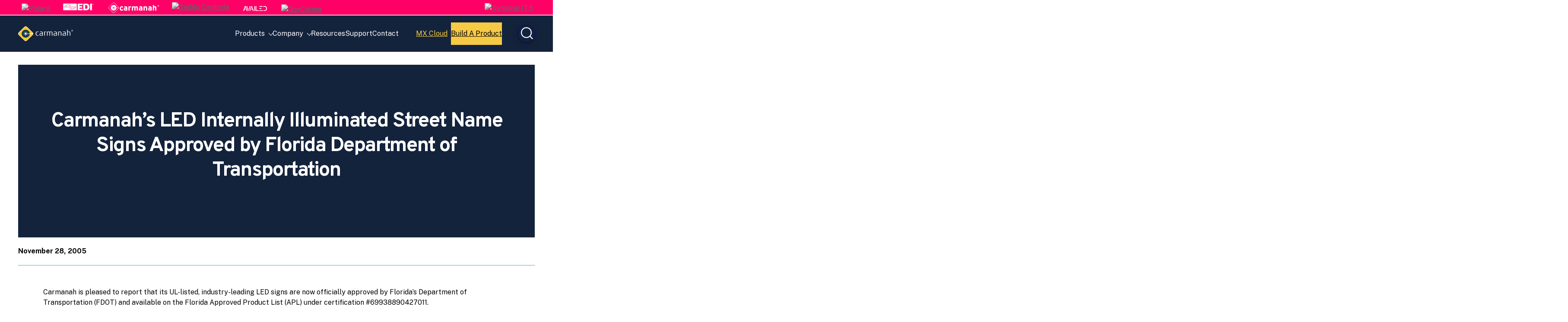

--- FILE ---
content_type: text/html; charset=UTF-8
request_url: https://carmanah.com/industry-news/industry-carmanahs-led-internally-illuminated-street-name-signs/
body_size: 12314
content:
<!doctype html>
<html lang="en-US">
<head>
	<meta charset="UTF-8">
	<meta name="viewport" content="width=device-width, initial-scale=1">
	<link rel="profile" href="https://gmpg.org/xfn/11">

	<meta name='robots' content='index, follow, max-image-preview:large, max-snippet:-1, max-video-preview:-1' />
	<style>img:is([sizes="auto" i], [sizes^="auto," i]) { contain-intrinsic-size: 3000px 1500px }</style>
	
<!-- Google Tag Manager for WordPress by gtm4wp.com -->
<script data-cfasync="false" data-pagespeed-no-defer>
	var gtm4wp_datalayer_name = "dataLayer";
	var dataLayer = dataLayer || [];
</script>
<!-- End Google Tag Manager for WordPress by gtm4wp.com -->
	<!-- This site is optimized with the Yoast SEO plugin v26.7 - https://yoast.com/wordpress/plugins/seo/ -->
	<title>Carmanah&#039;s LED Internally Illuminated Street Name Signs Approved by Florida Department of Transportation</title>
	<meta name="description" content="Carmanah is pleased to report that its UL-listed, industry-leading LED signs are now officially approved by Florida&#039;s Department of Transportation (FDOT) and available on the Florida Approved Product List (APL) under certification #69938890427011. Carmanah is currently the only manufacturer of LED edge-lit, internally-illuminated street name signs approved for in the state of Florida. Carmanah&#039;s approval comes after 12 months of analysis and testing by FDOT engineers to ensure that the products are built to the highest standards and deliver a bright, uniform light output." />
	<link rel="canonical" href="https://carmanah.com/news/industry-carmanahs-led-internally-illuminated-street-name-signs/" />
	<meta property="og:locale" content="en_US" />
	<meta property="og:type" content="article" />
	<meta property="og:title" content="Carmanah&#039;s LED Internally Illuminated Street Name Signs Approved by Florida Department of Transportation" />
	<meta property="og:description" content="Carmanah is pleased to report that its UL-listed, industry-leading LED signs are now officially approved by Florida&#039;s Department of Transportation (FDOT) and available on the Florida Approved Product List (APL) under certification #69938890427011. Carmanah is currently the only manufacturer of LED edge-lit, internally-illuminated street name signs approved for in the state of Florida. Carmanah&#039;s approval comes after 12 months of analysis and testing by FDOT engineers to ensure that the products are built to the highest standards and deliver a bright, uniform light output." />
	<meta property="og:url" content="https://carmanah.com/news/industry-carmanahs-led-internally-illuminated-street-name-signs/" />
	<meta property="og:site_name" content="Carmanah Technologies" />
	<meta property="article:published_time" content="2005-11-28T00:00:00+00:00" />
	<meta property="article:modified_time" content="2022-04-22T21:48:11+00:00" />
	<meta name="author" content="marcom" />
	<meta name="twitter:card" content="summary_large_image" />
	<meta name="twitter:label1" content="Written by" />
	<meta name="twitter:data1" content="marcom" />
	<meta name="twitter:label2" content="Est. reading time" />
	<meta name="twitter:data2" content="2 minutes" />
	<script type="application/ld+json" class="yoast-schema-graph">{"@context":"https://schema.org","@graph":[{"@type":"Article","@id":"https://carmanah.com/news/industry-carmanahs-led-internally-illuminated-street-name-signs/#article","isPartOf":{"@id":"https://carmanah.com/news/industry-carmanahs-led-internally-illuminated-street-name-signs/"},"author":{"name":"marcom","@id":"https://carmanah.com/#/schema/person/f755bf639c9c32b2c87aa5233e290c4a"},"headline":"Carmanah&#8217;s LED Internally Illuminated Street Name Signs Approved by Florida Department of Transportation","datePublished":"2005-11-28T00:00:00+00:00","dateModified":"2022-04-22T21:48:11+00:00","mainEntityOfPage":{"@id":"https://carmanah.com/news/industry-carmanahs-led-internally-illuminated-street-name-signs/"},"wordCount":445,"commentCount":0,"publisher":{"@id":"https://carmanah.com/#organization"},"articleSection":["Industry News"],"inLanguage":"en-US","potentialAction":[{"@type":"CommentAction","name":"Comment","target":["https://carmanah.com/news/industry-carmanahs-led-internally-illuminated-street-name-signs/#respond"]}]},{"@type":"WebPage","@id":"https://carmanah.com/news/industry-carmanahs-led-internally-illuminated-street-name-signs/","url":"https://carmanah.com/news/industry-carmanahs-led-internally-illuminated-street-name-signs/","name":"Carmanah's LED Internally Illuminated Street Name Signs Approved by Florida Department of Transportation","isPartOf":{"@id":"https://carmanah.com/#website"},"datePublished":"2005-11-28T00:00:00+00:00","dateModified":"2022-04-22T21:48:11+00:00","description":"Carmanah is pleased to report that its UL-listed, industry-leading LED signs are now officially approved by Florida's Department of Transportation (FDOT) and available on the Florida Approved Product List (APL) under certification #69938890427011. Carmanah is currently the only manufacturer of LED edge-lit, internally-illuminated street name signs approved for in the state of Florida. Carmanah's approval comes after 12 months of analysis and testing by FDOT engineers to ensure that the products are built to the highest standards and deliver a bright, uniform light output.","breadcrumb":{"@id":"https://carmanah.com/news/industry-carmanahs-led-internally-illuminated-street-name-signs/#breadcrumb"},"inLanguage":"en-US","potentialAction":[{"@type":"ReadAction","target":["https://carmanah.com/news/industry-carmanahs-led-internally-illuminated-street-name-signs/"]}]},{"@type":"BreadcrumbList","@id":"https://carmanah.com/news/industry-carmanahs-led-internally-illuminated-street-name-signs/#breadcrumb","itemListElement":[{"@type":"ListItem","position":1,"name":"Home","item":"https://carmanah.com/"},{"@type":"ListItem","position":2,"name":"Carmanah&#8217;s LED Internally Illuminated Street Name Signs Approved by Florida Department of Transportation"}]},{"@type":"WebSite","@id":"https://carmanah.com/#website","url":"https://carmanah.com/","name":"Carmanah Technologies","description":"","publisher":{"@id":"https://carmanah.com/#organization"},"potentialAction":[{"@type":"SearchAction","target":{"@type":"EntryPoint","urlTemplate":"https://carmanah.com/?s={search_term_string}"},"query-input":{"@type":"PropertyValueSpecification","valueRequired":true,"valueName":"search_term_string"}}],"inLanguage":"en-US"},{"@type":"Organization","@id":"https://carmanah.com/#organization","name":"Carmanah Technologies","url":"https://carmanah.com/","logo":{"@type":"ImageObject","inLanguage":"en-US","@id":"https://carmanah.com/#/schema/logo/image/","url":"https://carmanah.com/wp-content/uploads/2020/01/carmanah-logo-white.svg","contentUrl":"https://carmanah.com/wp-content/uploads/2020/01/carmanah-logo-white.svg","caption":"Carmanah Technologies"},"image":{"@id":"https://carmanah.com/#/schema/logo/image/"}},{"@type":"Person","@id":"https://carmanah.com/#/schema/person/f755bf639c9c32b2c87aa5233e290c4a","name":"marcom","image":{"@type":"ImageObject","inLanguage":"en-US","@id":"https://carmanah.com/#/schema/person/image/","url":"https://secure.gravatar.com/avatar/be03c2dc45df74024ad48119720157afc911e87226318a88131c896d44b3cbe2?s=96&d=mm&r=g","contentUrl":"https://secure.gravatar.com/avatar/be03c2dc45df74024ad48119720157afc911e87226318a88131c896d44b3cbe2?s=96&d=mm&r=g","caption":"marcom"}}]}</script>
	<!-- / Yoast SEO plugin. -->


<link rel="alternate" type="application/rss+xml" title="Carmanah Technologies &raquo; Feed" href="https://carmanah.com/feed/" />
<link rel='stylesheet' id='wp-block-library-css' href='https://carmanah.com/wp-includes/css/dist/block-library/style.min.css?ver=6.8.3' type='text/css' media='all' />
<style id='safe-svg-svg-icon-style-inline-css' type='text/css'>
.safe-svg-cover{text-align:center}.safe-svg-cover .safe-svg-inside{display:inline-block;max-width:100%}.safe-svg-cover svg{fill:currentColor;height:100%;max-height:100%;max-width:100%;width:100%}

</style>
<style id='global-styles-inline-css' type='text/css'>
:root{--wp--preset--aspect-ratio--square: 1;--wp--preset--aspect-ratio--4-3: 4/3;--wp--preset--aspect-ratio--3-4: 3/4;--wp--preset--aspect-ratio--3-2: 3/2;--wp--preset--aspect-ratio--2-3: 2/3;--wp--preset--aspect-ratio--16-9: 16/9;--wp--preset--aspect-ratio--9-16: 9/16;--wp--preset--color--black: #000000;--wp--preset--color--cyan-bluish-gray: #abb8c3;--wp--preset--color--white: #ffffff;--wp--preset--color--pale-pink: #f78da7;--wp--preset--color--vivid-red: #cf2e2e;--wp--preset--color--luminous-vivid-orange: #ff6900;--wp--preset--color--luminous-vivid-amber: #fcb900;--wp--preset--color--light-green-cyan: #7bdcb5;--wp--preset--color--vivid-green-cyan: #00d084;--wp--preset--color--pale-cyan-blue: #8ed1fc;--wp--preset--color--vivid-cyan-blue: #0693e3;--wp--preset--color--vivid-purple: #9b51e0;--wp--preset--color--black-light: #121212;--wp--preset--color--grey-dark: #D8DFD9;--wp--preset--color--grey: #F4F6F4;--wp--preset--color--grey-light: #F6F9FC;--wp--preset--color--blue-even-darker: #111E34;--wp--preset--color--blue-very-dark: #14233C;--wp--preset--color--blue-dark: #000044;--wp--preset--color--blue: #000092;--wp--preset--color--teal: #4DABB7;--wp--preset--color--pink: #EA3368;--wp--preset--color--pink-a-11-y: #E71853;--wp--preset--color--orange: #EE813A;--wp--preset--color--orange-a-11-y: #BC5510;--wp--preset--color--orange-a-11-y-dark: #AE4B09;--wp--preset--color--yellow: #F6CA45;--wp--preset--color--yellow-dark: #F3BA0D;--wp--preset--color--transparent: transparent;--wp--preset--gradient--vivid-cyan-blue-to-vivid-purple: linear-gradient(135deg,rgba(6,147,227,1) 0%,rgb(155,81,224) 100%);--wp--preset--gradient--light-green-cyan-to-vivid-green-cyan: linear-gradient(135deg,rgb(122,220,180) 0%,rgb(0,208,130) 100%);--wp--preset--gradient--luminous-vivid-amber-to-luminous-vivid-orange: linear-gradient(135deg,rgba(252,185,0,1) 0%,rgba(255,105,0,1) 100%);--wp--preset--gradient--luminous-vivid-orange-to-vivid-red: linear-gradient(135deg,rgba(255,105,0,1) 0%,rgb(207,46,46) 100%);--wp--preset--gradient--very-light-gray-to-cyan-bluish-gray: linear-gradient(135deg,rgb(238,238,238) 0%,rgb(169,184,195) 100%);--wp--preset--gradient--cool-to-warm-spectrum: linear-gradient(135deg,rgb(74,234,220) 0%,rgb(151,120,209) 20%,rgb(207,42,186) 40%,rgb(238,44,130) 60%,rgb(251,105,98) 80%,rgb(254,248,76) 100%);--wp--preset--gradient--blush-light-purple: linear-gradient(135deg,rgb(255,206,236) 0%,rgb(152,150,240) 100%);--wp--preset--gradient--blush-bordeaux: linear-gradient(135deg,rgb(254,205,165) 0%,rgb(254,45,45) 50%,rgb(107,0,62) 100%);--wp--preset--gradient--luminous-dusk: linear-gradient(135deg,rgb(255,203,112) 0%,rgb(199,81,192) 50%,rgb(65,88,208) 100%);--wp--preset--gradient--pale-ocean: linear-gradient(135deg,rgb(255,245,203) 0%,rgb(182,227,212) 50%,rgb(51,167,181) 100%);--wp--preset--gradient--electric-grass: linear-gradient(135deg,rgb(202,248,128) 0%,rgb(113,206,126) 100%);--wp--preset--gradient--midnight: linear-gradient(135deg,rgb(2,3,129) 0%,rgb(40,116,252) 100%);--wp--preset--gradient--d-transparent-primary: linear-gradient(to bottom right,transparent 49.9%,#5093d4 50%);--wp--preset--gradient--d-primary-transparent: linear-gradient(to bottom right, #5093d4 49.9%, transparent 50%);--wp--preset--gradient--d-white-primary: linear-gradient(to bottom right,#fff 49.9%,#5093d4 50%);--wp--preset--gradient--d-primary-white: linear-gradient(to bottom right,#5093d4 49.9%,#fff 50%);--wp--preset--gradient--h-primary-white: linear-gradient(#5093d4 49.9%,#fff 50%);--wp--preset--gradient--h-white-primary: linear-gradient(#fff 49.9%,#5093d4 50%);--wp--preset--gradient--v-primary-white: linear-gradient(to right, #5093d4 49.9%,#fff 50%);--wp--preset--gradient--v-white-primary: linear-gradient(to right, #fff 49.9%,#5093d4 50%);--wp--preset--font-size--small: 16px;--wp--preset--font-size--medium: 18px;--wp--preset--font-size--large: 24px;--wp--preset--font-size--x-large: 42px;--wp--preset--font-size--extra-small: 14px;--wp--preset--font-size--extra-large: 40px;--wp--preset--font-family--system: 'Public Sans', sans-serif;--wp--preset--font-family--headings: 'Overpass', sans-serif;--wp--preset--font-family--monospace: Monaco, Consolas, 'Andale Mono', 'DejaVu Sans Mono', monospace;--wp--preset--spacing--20: 0.44rem;--wp--preset--spacing--30: 0.67rem;--wp--preset--spacing--40: 1rem;--wp--preset--spacing--50: 1.5rem;--wp--preset--spacing--60: 2.25rem;--wp--preset--spacing--70: 3.38rem;--wp--preset--spacing--80: 5.06rem;--wp--preset--spacing--16: 16px;--wp--preset--spacing--24: 24px;--wp--preset--spacing--32: 32px;--wp--preset--spacing--64: 64px;--wp--preset--spacing--128: 128px;--wp--preset--spacing--248: 248px;--wp--preset--shadow--natural: 6px 6px 9px rgba(0, 0, 0, 0.2);--wp--preset--shadow--deep: 12px 12px 50px rgba(0, 0, 0, 0.4);--wp--preset--shadow--sharp: 6px 6px 0px rgba(0, 0, 0, 0.2);--wp--preset--shadow--outlined: 6px 6px 0px -3px rgba(255, 255, 255, 1), 6px 6px rgba(0, 0, 0, 1);--wp--preset--shadow--crisp: 6px 6px 0px rgba(0, 0, 0, 1);--wp--custom--h-spacing: 2.375rem;--wp--custom--v-spacing: 1.25rem;--wp--custom--text-shadow: 0 2px 8px rgba(0, 0, 0, 0.9);--wp--custom--button-shadow: 0 8px 8px 0 rgba(0, 0, 0, 0.2);--wp--custom--small-button-shadow: 0 1px 1px 0 rgba(0, 0, 0, 0.2);--wp--custom--button-highlight: 0 0 0 #fff;--wp--custom--button-border-radius: 2px;--wp--custom--button-padding: 16px 24px;}:root { --wp--style--global--content-size: 1080px;--wp--style--global--wide-size: 1200px; }:where(body) { margin: 0; }.wp-site-blocks > .alignleft { float: left; margin-right: 2em; }.wp-site-blocks > .alignright { float: right; margin-left: 2em; }.wp-site-blocks > .aligncenter { justify-content: center; margin-left: auto; margin-right: auto; }:where(.wp-site-blocks) > * { margin-block-start: var(--wp--custom--v-spacing); margin-block-end: 0; }:where(.wp-site-blocks) > :first-child { margin-block-start: 0; }:where(.wp-site-blocks) > :last-child { margin-block-end: 0; }:root { --wp--style--block-gap: var(--wp--custom--v-spacing); }:root :where(.is-layout-flow) > :first-child{margin-block-start: 0;}:root :where(.is-layout-flow) > :last-child{margin-block-end: 0;}:root :where(.is-layout-flow) > *{margin-block-start: var(--wp--custom--v-spacing);margin-block-end: 0;}:root :where(.is-layout-constrained) > :first-child{margin-block-start: 0;}:root :where(.is-layout-constrained) > :last-child{margin-block-end: 0;}:root :where(.is-layout-constrained) > *{margin-block-start: var(--wp--custom--v-spacing);margin-block-end: 0;}:root :where(.is-layout-flex){gap: var(--wp--custom--v-spacing);}:root :where(.is-layout-grid){gap: var(--wp--custom--v-spacing);}.is-layout-flow > .alignleft{float: left;margin-inline-start: 0;margin-inline-end: 2em;}.is-layout-flow > .alignright{float: right;margin-inline-start: 2em;margin-inline-end: 0;}.is-layout-flow > .aligncenter{margin-left: auto !important;margin-right: auto !important;}.is-layout-constrained > .alignleft{float: left;margin-inline-start: 0;margin-inline-end: 2em;}.is-layout-constrained > .alignright{float: right;margin-inline-start: 2em;margin-inline-end: 0;}.is-layout-constrained > .aligncenter{margin-left: auto !important;margin-right: auto !important;}.is-layout-constrained > :where(:not(.alignleft):not(.alignright):not(.alignfull)){max-width: var(--wp--style--global--content-size);margin-left: auto !important;margin-right: auto !important;}.is-layout-constrained > .alignwide{max-width: var(--wp--style--global--wide-size);}body .is-layout-flex{display: flex;}.is-layout-flex{flex-wrap: wrap;align-items: center;}.is-layout-flex > :is(*, div){margin: 0;}body .is-layout-grid{display: grid;}.is-layout-grid > :is(*, div){margin: 0;}body{background-color: var(--wp--preset--color--background);color: var(--wp--preset--color--foreground);font-family: var(--wp--preset--font-family--system);font-size: var(--wp--preset--font-size--medium);line-height: 1.75;padding-top: 0px;padding-right: 0px;padding-bottom: 0px;padding-left: 0px;}a:where(:not(.wp-element-button)){color: var(--wp--preset--color--foreground);text-decoration: underline;}:root :where(.wp-element-button, .wp-block-button__link){background-color: #32373c;border-width: 0;color: #fff;font-family: inherit;font-size: inherit;line-height: inherit;padding: calc(0.667em + 2px) calc(1.333em + 2px);text-decoration: none;}.has-black-color{color: var(--wp--preset--color--black) !important;}.has-cyan-bluish-gray-color{color: var(--wp--preset--color--cyan-bluish-gray) !important;}.has-white-color{color: var(--wp--preset--color--white) !important;}.has-pale-pink-color{color: var(--wp--preset--color--pale-pink) !important;}.has-vivid-red-color{color: var(--wp--preset--color--vivid-red) !important;}.has-luminous-vivid-orange-color{color: var(--wp--preset--color--luminous-vivid-orange) !important;}.has-luminous-vivid-amber-color{color: var(--wp--preset--color--luminous-vivid-amber) !important;}.has-light-green-cyan-color{color: var(--wp--preset--color--light-green-cyan) !important;}.has-vivid-green-cyan-color{color: var(--wp--preset--color--vivid-green-cyan) !important;}.has-pale-cyan-blue-color{color: var(--wp--preset--color--pale-cyan-blue) !important;}.has-vivid-cyan-blue-color{color: var(--wp--preset--color--vivid-cyan-blue) !important;}.has-vivid-purple-color{color: var(--wp--preset--color--vivid-purple) !important;}.has-black-light-color{color: var(--wp--preset--color--black-light) !important;}.has-grey-dark-color{color: var(--wp--preset--color--grey-dark) !important;}.has-grey-color{color: var(--wp--preset--color--grey) !important;}.has-grey-light-color{color: var(--wp--preset--color--grey-light) !important;}.has-blue-even-darker-color{color: var(--wp--preset--color--blue-even-darker) !important;}.has-blue-very-dark-color{color: var(--wp--preset--color--blue-very-dark) !important;}.has-blue-dark-color{color: var(--wp--preset--color--blue-dark) !important;}.has-blue-color{color: var(--wp--preset--color--blue) !important;}.has-teal-color{color: var(--wp--preset--color--teal) !important;}.has-pink-color{color: var(--wp--preset--color--pink) !important;}.has-pink-a-11-y-color{color: var(--wp--preset--color--pink-a-11-y) !important;}.has-orange-color{color: var(--wp--preset--color--orange) !important;}.has-orange-a-11-y-color{color: var(--wp--preset--color--orange-a-11-y) !important;}.has-orange-a-11-y-dark-color{color: var(--wp--preset--color--orange-a-11-y-dark) !important;}.has-yellow-color{color: var(--wp--preset--color--yellow) !important;}.has-yellow-dark-color{color: var(--wp--preset--color--yellow-dark) !important;}.has-transparent-color{color: var(--wp--preset--color--transparent) !important;}.has-black-background-color{background-color: var(--wp--preset--color--black) !important;}.has-cyan-bluish-gray-background-color{background-color: var(--wp--preset--color--cyan-bluish-gray) !important;}.has-white-background-color{background-color: var(--wp--preset--color--white) !important;}.has-pale-pink-background-color{background-color: var(--wp--preset--color--pale-pink) !important;}.has-vivid-red-background-color{background-color: var(--wp--preset--color--vivid-red) !important;}.has-luminous-vivid-orange-background-color{background-color: var(--wp--preset--color--luminous-vivid-orange) !important;}.has-luminous-vivid-amber-background-color{background-color: var(--wp--preset--color--luminous-vivid-amber) !important;}.has-light-green-cyan-background-color{background-color: var(--wp--preset--color--light-green-cyan) !important;}.has-vivid-green-cyan-background-color{background-color: var(--wp--preset--color--vivid-green-cyan) !important;}.has-pale-cyan-blue-background-color{background-color: var(--wp--preset--color--pale-cyan-blue) !important;}.has-vivid-cyan-blue-background-color{background-color: var(--wp--preset--color--vivid-cyan-blue) !important;}.has-vivid-purple-background-color{background-color: var(--wp--preset--color--vivid-purple) !important;}.has-black-light-background-color{background-color: var(--wp--preset--color--black-light) !important;}.has-grey-dark-background-color{background-color: var(--wp--preset--color--grey-dark) !important;}.has-grey-background-color{background-color: var(--wp--preset--color--grey) !important;}.has-grey-light-background-color{background-color: var(--wp--preset--color--grey-light) !important;}.has-blue-even-darker-background-color{background-color: var(--wp--preset--color--blue-even-darker) !important;}.has-blue-very-dark-background-color{background-color: var(--wp--preset--color--blue-very-dark) !important;}.has-blue-dark-background-color{background-color: var(--wp--preset--color--blue-dark) !important;}.has-blue-background-color{background-color: var(--wp--preset--color--blue) !important;}.has-teal-background-color{background-color: var(--wp--preset--color--teal) !important;}.has-pink-background-color{background-color: var(--wp--preset--color--pink) !important;}.has-pink-a-11-y-background-color{background-color: var(--wp--preset--color--pink-a-11-y) !important;}.has-orange-background-color{background-color: var(--wp--preset--color--orange) !important;}.has-orange-a-11-y-background-color{background-color: var(--wp--preset--color--orange-a-11-y) !important;}.has-orange-a-11-y-dark-background-color{background-color: var(--wp--preset--color--orange-a-11-y-dark) !important;}.has-yellow-background-color{background-color: var(--wp--preset--color--yellow) !important;}.has-yellow-dark-background-color{background-color: var(--wp--preset--color--yellow-dark) !important;}.has-transparent-background-color{background-color: var(--wp--preset--color--transparent) !important;}.has-black-border-color{border-color: var(--wp--preset--color--black) !important;}.has-cyan-bluish-gray-border-color{border-color: var(--wp--preset--color--cyan-bluish-gray) !important;}.has-white-border-color{border-color: var(--wp--preset--color--white) !important;}.has-pale-pink-border-color{border-color: var(--wp--preset--color--pale-pink) !important;}.has-vivid-red-border-color{border-color: var(--wp--preset--color--vivid-red) !important;}.has-luminous-vivid-orange-border-color{border-color: var(--wp--preset--color--luminous-vivid-orange) !important;}.has-luminous-vivid-amber-border-color{border-color: var(--wp--preset--color--luminous-vivid-amber) !important;}.has-light-green-cyan-border-color{border-color: var(--wp--preset--color--light-green-cyan) !important;}.has-vivid-green-cyan-border-color{border-color: var(--wp--preset--color--vivid-green-cyan) !important;}.has-pale-cyan-blue-border-color{border-color: var(--wp--preset--color--pale-cyan-blue) !important;}.has-vivid-cyan-blue-border-color{border-color: var(--wp--preset--color--vivid-cyan-blue) !important;}.has-vivid-purple-border-color{border-color: var(--wp--preset--color--vivid-purple) !important;}.has-black-light-border-color{border-color: var(--wp--preset--color--black-light) !important;}.has-grey-dark-border-color{border-color: var(--wp--preset--color--grey-dark) !important;}.has-grey-border-color{border-color: var(--wp--preset--color--grey) !important;}.has-grey-light-border-color{border-color: var(--wp--preset--color--grey-light) !important;}.has-blue-even-darker-border-color{border-color: var(--wp--preset--color--blue-even-darker) !important;}.has-blue-very-dark-border-color{border-color: var(--wp--preset--color--blue-very-dark) !important;}.has-blue-dark-border-color{border-color: var(--wp--preset--color--blue-dark) !important;}.has-blue-border-color{border-color: var(--wp--preset--color--blue) !important;}.has-teal-border-color{border-color: var(--wp--preset--color--teal) !important;}.has-pink-border-color{border-color: var(--wp--preset--color--pink) !important;}.has-pink-a-11-y-border-color{border-color: var(--wp--preset--color--pink-a-11-y) !important;}.has-orange-border-color{border-color: var(--wp--preset--color--orange) !important;}.has-orange-a-11-y-border-color{border-color: var(--wp--preset--color--orange-a-11-y) !important;}.has-orange-a-11-y-dark-border-color{border-color: var(--wp--preset--color--orange-a-11-y-dark) !important;}.has-yellow-border-color{border-color: var(--wp--preset--color--yellow) !important;}.has-yellow-dark-border-color{border-color: var(--wp--preset--color--yellow-dark) !important;}.has-transparent-border-color{border-color: var(--wp--preset--color--transparent) !important;}.has-vivid-cyan-blue-to-vivid-purple-gradient-background{background: var(--wp--preset--gradient--vivid-cyan-blue-to-vivid-purple) !important;}.has-light-green-cyan-to-vivid-green-cyan-gradient-background{background: var(--wp--preset--gradient--light-green-cyan-to-vivid-green-cyan) !important;}.has-luminous-vivid-amber-to-luminous-vivid-orange-gradient-background{background: var(--wp--preset--gradient--luminous-vivid-amber-to-luminous-vivid-orange) !important;}.has-luminous-vivid-orange-to-vivid-red-gradient-background{background: var(--wp--preset--gradient--luminous-vivid-orange-to-vivid-red) !important;}.has-very-light-gray-to-cyan-bluish-gray-gradient-background{background: var(--wp--preset--gradient--very-light-gray-to-cyan-bluish-gray) !important;}.has-cool-to-warm-spectrum-gradient-background{background: var(--wp--preset--gradient--cool-to-warm-spectrum) !important;}.has-blush-light-purple-gradient-background{background: var(--wp--preset--gradient--blush-light-purple) !important;}.has-blush-bordeaux-gradient-background{background: var(--wp--preset--gradient--blush-bordeaux) !important;}.has-luminous-dusk-gradient-background{background: var(--wp--preset--gradient--luminous-dusk) !important;}.has-pale-ocean-gradient-background{background: var(--wp--preset--gradient--pale-ocean) !important;}.has-electric-grass-gradient-background{background: var(--wp--preset--gradient--electric-grass) !important;}.has-midnight-gradient-background{background: var(--wp--preset--gradient--midnight) !important;}.has-d-transparent-primary-gradient-background{background: var(--wp--preset--gradient--d-transparent-primary) !important;}.has-d-primary-transparent-gradient-background{background: var(--wp--preset--gradient--d-primary-transparent) !important;}.has-d-white-primary-gradient-background{background: var(--wp--preset--gradient--d-white-primary) !important;}.has-d-primary-white-gradient-background{background: var(--wp--preset--gradient--d-primary-white) !important;}.has-h-primary-white-gradient-background{background: var(--wp--preset--gradient--h-primary-white) !important;}.has-h-white-primary-gradient-background{background: var(--wp--preset--gradient--h-white-primary) !important;}.has-v-primary-white-gradient-background{background: var(--wp--preset--gradient--v-primary-white) !important;}.has-v-white-primary-gradient-background{background: var(--wp--preset--gradient--v-white-primary) !important;}.has-small-font-size{font-size: var(--wp--preset--font-size--small) !important;}.has-medium-font-size{font-size: var(--wp--preset--font-size--medium) !important;}.has-large-font-size{font-size: var(--wp--preset--font-size--large) !important;}.has-x-large-font-size{font-size: var(--wp--preset--font-size--x-large) !important;}.has-extra-small-font-size{font-size: var(--wp--preset--font-size--extra-small) !important;}.has-extra-large-font-size{font-size: var(--wp--preset--font-size--extra-large) !important;}.has-system-font-family{font-family: var(--wp--preset--font-family--system) !important;}.has-headings-font-family{font-family: var(--wp--preset--font-family--headings) !important;}.has-monospace-font-family{font-family: var(--wp--preset--font-family--monospace) !important;}
:root :where(.wp-block-button .wp-block-button__link){background-color: var(--wp--preset--color--yellow);border-radius: 2px;border-width: 0;border-style: solid;color: var(--wp--preset--color--black);font-size: 1rem;font-weight: 700;padding-top: 16px;padding-right: 24px;padding-bottom: 16px;padding-left: 24px;}
:root :where(.wp-block-pullquote){font-size: 1.5em;line-height: 1.6;}
:root :where(.wp-block-heading){font-family: var(--wp--preset--font-family--headings);margin-top: 0;margin-bottom: 24px;}
:root :where(.wp-block-code){color: var(--wp--preset--color--foreground);}
:root :where(.wp-block-post-navigation-link){margin-top: calc(var(--wp--custom--v-spacing) * 3);margin-bottom: var(--wp--custom--v-spacing);}
:root :where(.wp-block-query-pagination){margin-top: calc(var(--wp--custom--v-spacing) * 3) !important;}
:root :where(.wp-block-post-author){color: var(--wp--preset--color--primary);font-size: var(--wp--preset--font-size--extra-small);}
:root :where(.wp-block-post-author a:where(:not(.wp-element-button))){color: var(--wp--preset--color--primary);}
:root :where(.wp-block-post-date){color: var(--wp--preset--color--primary);font-size: var(--wp--preset--font-size--extra-small);}
:root :where(.wp-block-post-date a:where(:not(.wp-element-button))){color: var(--wp--preset--color--primary);}
:root :where(.wp-block-post-terms){color: var(--wp--preset--color--primary);font-size: var(--wp--preset--font-size--extra-small);}
:root :where(.wp-block-post-terms a:where(:not(.wp-element-button))){color: var(--wp--preset--color--primary);}
:root :where(.wp-block-latest-comments){padding-left: 0px;}
</style>
<link rel='stylesheet' id='related-posts-by-taxonomy-css' href='https://carmanah.com/wp-content/plugins/related-posts-by-taxonomy/includes/assets/css/styles.css?ver=6.8.3' type='text/css' media='all' />
<link rel='stylesheet' id='woocommerce-layout-css' href='https://carmanah.com/wp-content/plugins/woocommerce/assets/css/woocommerce-layout.css?ver=10.3.4' type='text/css' media='all' />
<link rel='stylesheet' id='woocommerce-smallscreen-css' href='https://carmanah.com/wp-content/plugins/woocommerce/assets/css/woocommerce-smallscreen.css?ver=10.3.4' type='text/css' media='only screen and (max-width: 768px)' />
<link rel='stylesheet' id='woocommerce-general-css' href='https://carmanah.com/wp-content/plugins/woocommerce/assets/css/woocommerce.css?ver=10.3.4' type='text/css' media='all' />
<style id='woocommerce-inline-inline-css' type='text/css'>
.woocommerce form .form-row .required { visibility: visible; }
</style>
<link rel='stylesheet' id='brands-styles-css' href='https://carmanah.com/wp-content/plugins/woocommerce/assets/css/brands.css?ver=10.3.4' type='text/css' media='all' />
<link rel='stylesheet' id='kanopi-pack-theme-css' href='https://carmanah.com/wp-content/themes/custom/kanopi-bootstrap/assets/dist/css/theme.6eb289bcbcc29ddc9da3.css?ver=1.0.0' type='text/css' media='all' />
<link rel='stylesheet' id='searchwp-forms-css' href='https://carmanah.com/wp-content/plugins/searchwp/assets/css/frontend/search-forms.min.css?ver=4.5.6' type='text/css' media='all' />
<script type="text/javascript" src="https://carmanah.com/wp-includes/js/jquery/jquery.min.js?ver=3.7.1" id="jquery-core-js"></script>
<script type="text/javascript" src="https://carmanah.com/wp-includes/js/jquery/jquery-migrate.min.js?ver=3.4.1" id="jquery-migrate-js"></script>
<script type="text/javascript" src="https://carmanah.com/wp-content/plugins/woocommerce/assets/js/jquery-blockui/jquery.blockUI.min.js?ver=2.7.0-wc.10.3.4" id="wc-jquery-blockui-js" defer="defer" data-wp-strategy="defer"></script>
<script type="text/javascript" id="wc-add-to-cart-js-extra">
/* <![CDATA[ */
var wc_add_to_cart_params = {"ajax_url":"\/wp-admin\/admin-ajax.php","wc_ajax_url":"\/?wc-ajax=%%endpoint%%","i18n_view_cart":"View cart","cart_url":"https:\/\/carmanah.com\/cart\/","is_cart":"","cart_redirect_after_add":"no"};
/* ]]> */
</script>
<script type="text/javascript" src="https://carmanah.com/wp-content/plugins/woocommerce/assets/js/frontend/add-to-cart.min.js?ver=10.3.4" id="wc-add-to-cart-js" defer="defer" data-wp-strategy="defer"></script>
<script type="text/javascript" src="https://carmanah.com/wp-content/plugins/woocommerce/assets/js/js-cookie/js.cookie.min.js?ver=2.1.4-wc.10.3.4" id="wc-js-cookie-js" defer="defer" data-wp-strategy="defer"></script>
<script type="text/javascript" id="woocommerce-js-extra">
/* <![CDATA[ */
var woocommerce_params = {"ajax_url":"\/wp-admin\/admin-ajax.php","wc_ajax_url":"\/?wc-ajax=%%endpoint%%","i18n_password_show":"Show password","i18n_password_hide":"Hide password"};
/* ]]> */
</script>
<script type="text/javascript" src="https://carmanah.com/wp-content/plugins/woocommerce/assets/js/frontend/woocommerce.min.js?ver=10.3.4" id="woocommerce-js" defer="defer" data-wp-strategy="defer"></script>
<link rel="https://api.w.org/" href="https://carmanah.com/wp-json/" /><link rel="alternate" title="JSON" type="application/json" href="https://carmanah.com/wp-json/wp/v2/posts/2902" /><link rel="EditURI" type="application/rsd+xml" title="RSD" href="https://carmanah.com/xmlrpc.php?rsd" />
<meta name="generator" content="WordPress 6.8.3" />
<meta name="generator" content="WooCommerce 10.3.4" />
<link rel='shortlink' href='https://carmanah.com/?p=2902' />
<link rel="alternate" title="oEmbed (JSON)" type="application/json+oembed" href="https://carmanah.com/wp-json/oembed/1.0/embed?url=https%3A%2F%2Fcarmanah.com%2Fnews%2Findustry-carmanahs-led-internally-illuminated-street-name-signs%2F" />
<link rel="alternate" title="oEmbed (XML)" type="text/xml+oembed" href="https://carmanah.com/wp-json/oembed/1.0/embed?url=https%3A%2F%2Fcarmanah.com%2Fnews%2Findustry-carmanahs-led-internally-illuminated-street-name-signs%2F&#038;format=xml" />
<meta name="generator" content="performance-lab 4.0.1; plugins: ">

<!-- Google Tag Manager for WordPress by gtm4wp.com -->
<!-- GTM Container placement set to automatic -->
<script data-cfasync="false" data-pagespeed-no-defer>
	var dataLayer_content = {"pagePostType":"post","pagePostType2":"single-post","pageCategory":["industry-news"],"pagePostAuthor":"marcom"};
	dataLayer.push( dataLayer_content );
</script>
<script data-cfasync="false" data-pagespeed-no-defer>
(function(w,d,s,l,i){w[l]=w[l]||[];w[l].push({'gtm.start':
new Date().getTime(),event:'gtm.js'});var f=d.getElementsByTagName(s)[0],
j=d.createElement(s),dl=l!='dataLayer'?'&l='+l:'';j.async=true;j.src=
'//www.googletagmanager.com/gtm.js?id='+i+dl;f.parentNode.insertBefore(j,f);
})(window,document,'script','dataLayer','GTM-NLN69WZ');
</script>
<!-- End Google Tag Manager for WordPress by gtm4wp.com --><link rel="pingback" href="https://carmanah.com/xmlrpc.php">	<noscript><style>.woocommerce-product-gallery{ opacity: 1 !important; }</style></noscript>
	<script type="text/javascript" src="//script.crazyegg.com/pages/scripts/0122/1045.js" async="async" ></script><link rel="icon" href="https://carmanah.com/wp-content/uploads/cropped-carmanah-favicon-512x512-1-32x32.png" sizes="32x32" />
<link rel="icon" href="https://carmanah.com/wp-content/uploads/cropped-carmanah-favicon-512x512-1-192x192.png" sizes="192x192" />
<link rel="apple-touch-icon" href="https://carmanah.com/wp-content/uploads/cropped-carmanah-favicon-512x512-1-180x180.png" />
<meta name="msapplication-TileImage" content="https://carmanah.com/wp-content/uploads/cropped-carmanah-favicon-512x512-1-270x270.png" />
		<style type="text/css" id="wp-custom-css">
			.navbar .navbar-brand img {
   width: revert-layer;
}
		</style>
		</head>

<body class="wp-singular post-template-default single single-post postid-2902 single-format-standard wp-custom-logo wp-theme-customkanopi-bootstrap theme-custom/kanopi-bootstrap woocommerce-no-js no-sidebar">
<div id="page" class="site">
	<a class="skip-link screen-reader-text" href="#content">Skip to content</a>

	
<div id="header--site--above" class="header--site--above" style="background-color: #ff0066;">
	<div class="header--site--above__inner">
			<div class="header--site--above__group">
			<a href="https://polara.com/" class="header--site--above__link is-polara" rel="noopener noreferrer" target="_blank">
				<img src="https://polara.com/wp-content/uploads/2025/08/POL-logo-white.svg" height="20" style="height: 20px; width: auto; padding: 0px 8px 4px 4px; position: relative; top: -4px;"  decoding="async" alt="Polara" class="header--site--above__logo is-polara" /></a>
			<a href="https://www.editraffic.com/" class="header--site--above__link is-edi" rel="noopener noreferrer" target="_blank">
				<img src="https://www.editraffic.com/wp-content/uploads/2025/08/EDI-logo-white.svg" height="20" style="height: 20px; width: auto; padding: 0px 8px 4px 4px; position: relative; top: -4px;" decoding="async" alt="Eberle Design Inc" class="header--site--above__logo is-edi" /></a>
			<a href="https://carmanah.com/" class="header--site--above__link is-carmanah" rel="noopener noreferrer" target="_blank">
				<img src="https://carmanah.com/wp-content/uploads/Carmanah-Logo-2-white.svg" height="28" style="height: 28px; width: auto; padding: 0px 8px 4px 8px; position: relative; top: -2px;"  decoding="async" alt="Carmanah" class="header--site--above__logo is-carmanah" /></a>
			<a href="https://www.diablocontrols.com/" class="header--site--above__link is-diablo" rel="noopener noreferrer" target="_blank">
				<img src="https://diablocontrols.com/wp-content/uploads/DIA-logo-white.svg" height="30" style="height: 30px; width: auto; padding: 0px 8px 4px 4px; position: relative; top: -2px !important;" decoding="async" alt="Diablo Controls" class="header--site--above__logo is-diablo" /></a>
			<a href="https://availedtechnologies.com/" class="header--site--above__link is-availed" rel="noopener noreferrer" target="_blank">
				<img src="https://availedtechnologies.com/wp-content/uploads/Availed-black-logo.svg" height="36" style="height: 36px; width: auto; padding: 2px 8px 4px 4px; position: relative; top: -2px;" decoding="async" alt="Availed" class="header--site--above__logo is-availed" /></a>
			<a href="https://govcomm.us/" class="header--site--above__link is-availed" rel="noopener noreferrer" target="_blank">
				<img src="http://synapse-its.com/wp-content/uploads/2025/08/GovComm_Main_Logo_White_RGB_1080x320-2.png" height="32" style="height: 32px; width: auto; padding: 6px 4px 4px 4px; position: relative; top: -2px;" decoding="async" alt="GovComm" class="header--site--above__logo is-govcomm" /></a>
		</div>
		<div class="header--site--above__main">
			<a href="https://synapse-its.com/" class="header--site--above__link is-synapse" rel="noopener noreferrer" target="_blank">
				<img src="http://synapse-its.com/wp-content/uploads/2025/08/Synapse-pill-logo-inverted-rgb_1200px-1.png" height="22" style="height: 22px; width: auto; position: relative; top: -4px;" decoding="async" alt="Synapse ITS" class="header--site--above__logo is-synapse" />
			</a>
		</div>	</div>
</div>

	<header id="masthead" class="site-header">
		<div class="container">
			<nav class="navbar navbar-expand-xl navbar-dark">
	<div class="container-fluid">
		<div class="navbar-brand">
			<a href="https://carmanah.com/" class="custom-logo-link" rel="home"><img width="341" height="93" src="https://carmanah.com/wp-content/uploads/2020/01/carmanah-logo-white.svg" class="custom-logo" alt="Carmanah Technologies" decoding="async" /></a>		</div>
		<div class="navbar-toggler-search">
			<div class="top-utility-search d-xl-none">
				<button class="btn-search" aria-label="Open Search Box" data-bs-toggle="modal" data-bs-target="#search-modal"></button>
			</div><!-- .top-utility-search -->
			<button class="navbar-toggler ms-auto bg-dark" type="button" data-bs-toggle="collapse" data-bs-target="#main-menu" aria-controls="main-menu" aria-expanded="false" aria-label="Toggle navigation">
				<span class="navbar-toggler-icon"></span>
			</button>
		</div>
		<div class="collapse navbar-collapse" id="main-menu">
			<div class="mega-nav ms-auto mb-2 mb-md-0">
				<div class="mega-nav-wrapper"><ul id="mega-menu" class="mega-menu navbar-nav" role="menu"><li id="menu-item-33338" class="menu-item menu-item-type-custom menu-item-object-custom menu-item-has-children menu-item-33338 menu-item-is-child navmenu-styles--none"><button type="button" class="menu-parent-link" aria-haspopup = "true" aria-expanded = "false">Products</button>
<ul class="sub-menu">
	<li id="menu-item-33339" class="menu-item menu-item-type-custom menu-item-object-custom menu-item-has-children menu-item-33339 menu-item-is-child navmenu-styles--column"><span style="display:none">Column 1</span>
	<ul class="sub-menu">
		<li id="menu-item-33340" class="menu-item menu-item-type-custom menu-item-object-custom menu-item-has-children menu-item-33340 menu-item-is-child navmenu-styles--none"><p class="sub-parent-link">CROSSWALK BEACONS & SIGNS</p>
		<ul class="sub-menu">
			<li id="menu-item-33341" class="menu-item menu-item-type-custom menu-item-object-custom menu-item-33341 menu-item-is-child navmenu-styles--none"><a href="https://carmanah.com/product-category/rrfb-rectangular-rapid-flashing-beacons/">Rectangular Rapid Flashing Beacons (RRFBs)</a></li>
			<li id="menu-item-33342" class="menu-item menu-item-type-custom menu-item-object-custom menu-item-33342 menu-item-is-child navmenu-styles--none"><a href="https://carmanah.com/product-category/circular-crosswalk-beacons/">Circular Flashing Crosswalk Beacons</a></li>
			<li id="menu-item-33343" class="menu-item menu-item-type-custom menu-item-object-custom menu-item-33343 menu-item-is-child navmenu-styles--none"><a href="https://carmanah.com/overhead-lighting-crosswalks/">Crosswalk Lighting</a></li>
		</ul>
</li>
		<li id="menu-item-33344" class="menu-item menu-item-type-custom menu-item-object-custom menu-item-has-children menu-item-33344 menu-item-is-child navmenu-styles--none"><p class="sub-parent-link">SCHOOL ZONE BEACONS & SIGNS</p>
		<ul class="sub-menu">
			<li id="menu-item-33345" class="menu-item menu-item-type-custom menu-item-object-custom menu-item-33345 menu-item-is-child navmenu-styles--none"><a href="https://carmanah.com/product-category/school-zone-flashing-beacons/">School Zone Flashing Beacons</a></li>
			<li id="menu-item-33346" class="menu-item menu-item-type-custom menu-item-object-custom menu-item-33346 menu-item-is-child navmenu-styles--none"><a href="https://carmanah.com/product-category/radar-speed-signs-school-zones/">School Zone Radar Speed Signs</a></li>
		</ul>
</li>
		<li id="menu-item-33347" class="menu-item menu-item-type-custom menu-item-object-custom menu-item-has-children menu-item-33347 menu-item-is-child navmenu-styles--none"><p class="sub-parent-link">CONNECTIVITY</p>
		<ul class="sub-menu">
			<li id="menu-item-33348" class="menu-item menu-item-type-custom menu-item-object-custom menu-item-33348 menu-item-is-child navmenu-styles--none"><a href="https://carmanah.com/mx-series/">MX Series &#8211; 3 Years Free Remote Connectivity</a></li>
		</ul>
</li>
	</ul>
</li>
	<li id="menu-item-33349" class="menu-item menu-item-type-custom menu-item-object-custom menu-item-has-children menu-item-33349 menu-item-is-child navmenu-styles--column"><span style="display:none">Column 2</span>
	<ul class="sub-menu">
		<li id="menu-item-33350" class="menu-item menu-item-type-custom menu-item-object-custom menu-item-has-children menu-item-33350 menu-item-is-child navmenu-styles--none"><p class="sub-parent-link">TRAFFIC CALMING /  SPEEDCHECK SIGNS</p>
		<ul class="sub-menu">
			<li id="menu-item-33351" class="menu-item menu-item-type-custom menu-item-object-custom menu-item-33351 menu-item-is-child navmenu-styles--none"><a href="https://carmanah.com/product-category/your-speed-radar-speed-signs/">Radar Speed Signs / Your Speed Signs</a></li>
			<li id="menu-item-33352" class="menu-item menu-item-type-custom menu-item-object-custom menu-item-33352 menu-item-is-child navmenu-styles--none"><a href="https://carmanah.com/product-category/advisory-radar-speed-signs/">Advisory Speed Signs</a></li>
		</ul>
</li>
		<li id="menu-item-33354" class="menu-item menu-item-type-custom menu-item-object-custom menu-item-has-children menu-item-33354 menu-item-is-child navmenu-styles--none"><p class="sub-parent-link">GENERAL WARNING & STOP SIGNS</p>
		<ul class="sub-menu">
			<li id="menu-item-33355" class="menu-item menu-item-type-custom menu-item-object-custom menu-item-33355 menu-item-is-child navmenu-styles--none"><a href="https://carmanah.com/product-category/24-hour-flashing-beacons/">Stop / Warning Sign Flashing Beacons</a></li>
			<li id="menu-item-33356" class="menu-item menu-item-type-custom menu-item-object-custom menu-item-33356 menu-item-is-child navmenu-styles--none"><a href="https://carmanah.com/product-category/led-enhanced-signs/">Flashing LED Enhanced Signs</a></li>
			<li id="menu-item-33357" class="menu-item menu-item-type-custom menu-item-object-custom menu-item-33357 menu-item-is-child navmenu-styles--none"><a href="https://carmanah.com/product-category/wrong-way-driver-systems/">Wrong-Way Driver Alert Systems</a></li>
			<li id="menu-item-33358" class="menu-item menu-item-type-custom menu-item-object-custom menu-item-33358 menu-item-is-child navmenu-styles--none"><a href="https://carmanah.com/product-category/vehicle-detection-systems/">Vehicle Detection Systems</a></li>
			<li id="menu-item-33359" class="menu-item menu-item-type-custom menu-item-object-custom menu-item-33359 menu-item-is-child navmenu-styles--none"><a href="https://carmanah.com/product-category/emergency-vehicle-warning-systems/">Emergency Vehicle Warning Systems</a></li>
			<li id="menu-item-33360" class="menu-item menu-item-type-custom menu-item-object-custom menu-item-33360 menu-item-is-child navmenu-styles--none"><a href="https://carmanah.com/product-category/chevron-signs/">Chevron Signs</a></li>
		</ul>
</li>
	</ul>
</li>
	<li id="menu-item-33564" class="menu-item menu-item-type-custom menu-item-object-custom menu-item-33564 menu-item-is-child navmenu-styles--feature"><a href="https://carmanah.com/resources/download-the-radar-speed-sign-application-guide/"><div class="navmenu-item__title">Featured Guide</div><div class="navmenu-item__image"><img width="300" height="300" src="https://carmanah.com/wp-content/uploads/SC-MX12-Cover-for-Application-Guide-600x600-1-300x300.jpg" class="attachment-medium size-medium" alt="" decoding="async" fetchpriority="high" srcset="https://carmanah.com/wp-content/uploads/SC-MX12-Cover-for-Application-Guide-600x600-1-300x300.jpg 300w, https://carmanah.com/wp-content/uploads/SC-MX12-Cover-for-Application-Guide-600x600-1-82x82.jpg 82w, https://carmanah.com/wp-content/uploads/SC-MX12-Cover-for-Application-Guide-600x600-1-400x400.jpg 400w, https://carmanah.com/wp-content/uploads/SC-MX12-Cover-for-Application-Guide-600x600-1-100x100.jpg 100w, https://carmanah.com/wp-content/uploads/SC-MX12-Cover-for-Application-Guide-600x600-1.jpg 600w" sizes="(max-width: 300px) 100vw, 300px" /></div><div class="navmenu-item__meta"><div class="navmenu-item__desc">Radar Speed Sign Application Guide</div><div class="navmenu-item__link">Download the guide <span class="arrow arrow-bar is-right"></span></div></div></a></li>
</ul>
</li>
<li id="menu-item-33362" class="menu-item menu-item-type-custom menu-item-object-custom menu-item-has-children menu-item-33362 menu-item-is-child navmenu-styles--normal"><button type="button" class="menu-parent-link" aria-haspopup = "true" aria-expanded = "false">Company</button>
<ul class="sub-menu">
	<li id="menu-item-33363" class="menu-item menu-item-type-post_type menu-item-object-page menu-item-33363 menu-item-is-child navmenu-styles--none"><a href="https://carmanah.com/about-us/">About Us</a></li>
	<li id="menu-item-33364" class="menu-item menu-item-type-post_type menu-item-object-page menu-item-33364 menu-item-is-child navmenu-styles--none"><a href="https://carmanah.com/about-us/careers/">Careers</a></li>
	<li id="menu-item-33365" class="menu-item menu-item-type-post_type menu-item-object-page menu-item-33365 menu-item-is-child navmenu-styles--none"><a href="https://carmanah.com/about-us/corporate-social-responsibility/">Corporate Social Responsibility</a></li>
</ul>
</li>
<li id="menu-item-33366" class="menu-item menu-item-type-custom menu-item-object-custom menu-item-33366 menu-item-is-child navmenu-styles--none"><a href="https://carmanah.com/resources/" class="menu-parent-link">Resources</a></li>
<li id="menu-item-33367" class="menu-item menu-item-type-custom menu-item-object-custom menu-item-33367 menu-item-is-child navmenu-styles--none"><a href="https://support.carmanah.com/" class="menu-parent-link">Support</a></li>
<li id="menu-item-33368" class="menu-item menu-item-type-custom menu-item-object-custom menu-item-33368 menu-item-is-child navmenu-styles--none"><a href="https://carmanah.com/contact/" class="menu-parent-link">Contact</a></li>
</ul></div>			</div>
						<div class="wp-block-button is-style-outline">
					<a 
	class="wp-block-button__link has-yellow-color has-transparent-background-color has-text-color has-background has-link-color wp-element-button" 
	href="https://mxcloud.live/" 
	target="_blank" 
		rel="noopener nofollow"
	>
		MX Cloud					<span class="screen-reader-text"> Open MX Cloud</span>
			</a>
			</div><!-- .top-utility-cta -->
										<div class="wp-block-button is-style-fill">
						<a 
	class="wp-block-button__link has-black-color has-yellow-background-color has-text-color has-background has-link-color wp-element-button" 
	href="https://carmanah.com/build/" 
	target="" 
		rel=""
	>
		Build A Product					<span class="screen-reader-text"> Open Build A Product</span>
			</a>
				</div><!-- .top-utility-cta -->
					</div>
		<div class="top-utility-search d-none d-xl-block">
			<button class="btn-search" aria-label="Open Search Box" data-bs-toggle="modal" data-bs-target="#search-modal"></button>
		</div><!-- .top-utility-search -->
	</div>
</nav><!-- #site-navigation -->
		</div>
	</header><!-- #masthead -->

	<div id="content" class="site-content container">

	<div id="primary" class="content-area">
		<main id="main" class="site-main">

		
<article id="post-2902" class="post-2902 post type-post status-publish format-standard hentry category-industry-news">

	<header class="entry-header">

		<div class="entry-header--hero no-thumbnail">
			
			<div class="post__heading">
				<h1 class="entry-title h2--mimic">Carmanah&#8217;s LED Internally Illuminated Street Name Signs Approved by Florida Department of Transportation</h1>							</div>
		</div>

		<div class="entry-meta">
			<span class="posted-on"><time class="entry-date published" datetime="2005-11-28T00:00:00-07:00">November 28, 2005</time><time class="updated" datetime="2022-04-22T14:48:11-07:00">April 22, 2022</time></span>		</div><!-- .entry-meta -->
	</header><!-- .entry-header -->

	<div class="entry-content">
		<p>Carmanah is pleased to report that its UL-listed, industry-leading LED signs are now officially approved by Florida&#8217;s Department of Transportation (FDOT) and available on the Florida Approved Product List (APL) under certification #69938890427011.</p>
<p>Carmanah is currently the only manufacturer of LED edge-lit, internally-illuminated street name signs approved for in the state of Florida.</p>
<p>Carmanah&#8217;s approval comes after 12 months of analysis and testing by FDOT engineers to ensure that the products are built to the highest standards and deliver a bright, uniform light output.</p>
<p>Carmanah&#8217;s LED illuminated signs offer the following advantages:</p>
<ul>
<li>Maintenance-free performance (no bulb replacement) for 50,000 hours (approximately 10 years);</li>
<li>Greater energy savings over fluorescent signs;</li>
<li>Easy installation;</li>
<li>Built to UL-48 electrical standards and designed to withstand Florida&#8217;s extreme environmental conditions;</li>
<li>Rigid mount to the mast arms, which is proven to be far more effective for wind loading under hurricane force winds;</li>
<li>Measuring less than 1.5&#8243; thick, Carmanah signs deliver extremely bright, crisp, and even illumination of the sign.</li>
</ul>
<p>Government agencies in Florida are already specifying Carmanah&#8217;s LED edge-lit signs, due to the significant reduction in maintenance and energy costs over typical fluorescent illuminated signs.</p>
<p>Florida is recognized by other DOTs across the United States as having the most demanding process for traffic product manufacturers seeking approval. FDOT recognized that Carmanah has installed solar-powered LED lighting worldwide, and its technology has been field-proven to perform under harsh weather conditions.</p>
<p>For the FDOT Approved Vendor Listing, please visit: <a href="http://www.dot.state.fl.us/trafficoperations/terl/apl2.htm" target="_blank" rel="noopener noreferrer">www.dot.state.fl.us/trafficoperations/terl/apl2.htm</a></p>
<p>For the traffic industry, Carmanah also manufactures compact and efficient <a href="https://carmanah.com/product-category/school-zone-flashing-beacons/">solar LED school zone flashers</a>, <a href="https://carmanah.com/product-category/rrfb-rectangular-rapid-flashing-beacons/" target="_blank" rel="noopener noreferrer">pedestrian crosswalks</a>, and <a href="https://carmanah.com/product-category/24-hour-flashing-beacons/" target="_blank" rel="noopener noreferrer">24-hour warning flashers</a>. All of Carmanah&#8217;s products are designed to install easily and cost-effectively, with no external control cabinets. Using patented electronics, Carmanah solar LED lighting will perform reliably under all weather conditions with no scheduled maintenance for 5 years.</p>
<p>&nbsp;</p>
<p><b>About Carmanah Technologies Corporation </b></p>
<p>Carmanah is an <a href="https://carmanah.com/content/company/awards.aspx" target="_blank" rel="noopener noreferrer">award-winning</a> manufacturer specializing in energy-efficient technologies that fundamentally change the way its customers operate. The Company is currently focused on three technology groups: solar-powered LED lighting, solar power systems &amp; equipment and LED-illuminated signage.</p>
<p>Carmanah is headquartered in Victoria, British Columbia, Canada and has branch offices and/or sales representation in 11 cities across Canada, the United States and the United Kingdom. With more than 250,000 installations worldwide, Carmanah is one of the world&#8217;s premier suppliers of energy-efficient products.</p>
<p>The shares of Carmanah Technologies Corporation are publicly traded on the TSX Venture Exchange under the symbol &#8220;<a href="http://www.tse-cdnx.com/HttpController?GetPage=QuotesViewPage&amp;DetailedView=DetailedPrices&amp;QuoteSymbol_1=CMH&amp;x=44&amp;y=20" target="_blank" rel="noopener noreferrer">CMH</a>&#8221; and on the Berlin and Frankfurt Stock Exchanges under the symbol &#8220;<a href="http://www.berlinerboerse.de" target="_blank" rel="noopener noreferrer">QCX</a>&#8220;. For more information, please visit <a href="https://carmanah.com" target="_blank" rel="noopener noreferrer">www.carmanah.com</a>.</p>
	</div><!-- .entry-content -->

	<footer class="entry-footer">
		<span class="cat-links">Posted in <a href="https://carmanah.com/category/industry-news/" rel="category tag">Industry News</a></span>	</footer><!-- .entry-footer -->
</article><!-- #post-2902 -->

		</main><!-- #main -->
	</div><!-- #primary -->


	</div><!-- #content -->

	<footer id="colophon" class="site-footer">
		<div class="container">
			<div class="inner-container">
				<div class="footer-top">
											<div class="footer-logo">
							<img width="432" height="191" src="https://carmanah.com/wp-content/uploads/Carmanah-Synapse-combined-reversed.svg" class="attachment-full size-full" alt="" decoding="async" loading="lazy" />						</div><!-- .footer-logo -->
					
					<div class="footer-social-icons">
																														<a href="https://www.linkedin.com/company/carmanah-technologies" target="_blank" class="icon--linkedin" rel="noopener nofollow" >
										<span class="screen-reader-text">Open Kanopi's linkedin in a new window</span>
									</a>
																																<a href="https://www.youtube.com/user/carmanahtraffic" target="_blank" class="icon--youtube" rel="noopener nofollow" >
										<span class="screen-reader-text">Open Kanopi's youtube in a new window</span>
									</a>
																										</div><!-- .footer-social-icons -->
				</div><!-- .footer-top -->

				<div class="footer-utility">
					<div class="footer-address">
													<p>Carmanah Technologies Corp.,<br />
250 Bay Street, Victoria, BC, Canada, V9A 3K5</p>
											</div><!-- .footer-address -->
				</div><!-- .footer-utility -->

				<div class="footer-navs-form">
					<nav class="footer-nav" aria-label="Footer Menu">
													<div class="single-nav">
								<h2 class="menu-title"> Quick Links </h2>
								<div class="menu-quick-links-container"><ul id="footer-col-1" class="footer-nav-js"><li id="menu-item-31333" class="menu-item menu-item-type-custom menu-item-object-custom menu-item-31333"><a href="https://support.carmanah.com/" class="menu-parent-link">Product Support/FAQs</a></li>
<li id="menu-item-31334" class="menu-item menu-item-type-custom menu-item-object-custom menu-item-31334"><a href="https://support.carmanah.com/collection/265-product-documents" class="menu-parent-link">Product Manuals and Data Sheets</a></li>
<li id="menu-item-31335" class="menu-item menu-item-type-custom menu-item-object-custom menu-item-31335"><a href="https://carmanah.com/app/" class="menu-parent-link">Download Our App</a></li>
<li id="menu-item-36122" class="menu-item menu-item-type-custom menu-item-object-custom menu-item-36122"><a href="https://carmanah.com/software-download/" class="menu-parent-link">Download Our Software</a></li>
<li id="menu-item-36123" class="menu-item menu-item-type-custom menu-item-object-custom menu-item-36123"><a href="https://carmanah.com/traffic-analyzer/" class="menu-parent-link">Traffic Analyzer</a></li>
<li id="menu-item-31336" class="menu-item menu-item-type-custom menu-item-object-custom menu-item-31336"><a href="https://carmanah.com/get-all-purchase-specs/" class="menu-parent-link">Get Purchase Specs</a></li>
<li id="menu-item-31337" class="menu-item menu-item-type-custom menu-item-object-custom menu-item-31337"><a href="https://carmanah.com/policies/" class="menu-parent-link">Warranties</a></li>
<li id="menu-item-31339" class="menu-item menu-item-type-custom menu-item-object-custom menu-item-31339"><a href="https://training.carmanah.com/" class="menu-parent-link">Carmanah U</a></li>
</ul></div>							</div><!-- .single-nav -->
																			<div class="single-nav">
								<h2 class="menu-title"> Products </h2>
								<div class="menu-products-container"><ul id="footer-col-2" class="footer-nav-js"><li id="menu-item-31340" class="menu-item menu-item-type-custom menu-item-object-custom menu-item-31340"><a href="https://carmanah.com/mx-series/" class="menu-parent-link">MX Series</a></li>
<li id="menu-item-31341" class="menu-item menu-item-type-custom menu-item-object-custom menu-item-31341"><a href="https://carmanah.com/product-category/rrfb-rectangular-rapid-flashing-beacons/" class="menu-parent-link">Rectangular Rapid Flashing Becon</a></li>
<li id="menu-item-31342" class="menu-item menu-item-type-custom menu-item-object-custom menu-item-31342"><a href="https://carmanah.com/product-category/your-speed-radar-speed-signs/" class="menu-parent-link">Radar Speed Sign</a></li>
<li id="menu-item-31343" class="menu-item menu-item-type-custom menu-item-object-custom menu-item-31343"><a href="https://carmanah.com/product-category/school-zone-flashing-beacons/" class="menu-parent-link">School Zone Flashing Beacon</a></li>
<li id="menu-item-31344" class="menu-item menu-item-type-custom menu-item-object-custom menu-item-31344"><a href="https://carmanah.com/product-category/24-hour-flashing-beacons/" class="menu-parent-link">Warning/Stop Beacon & Sign</a></li>
<li id="menu-item-31345" class="menu-item menu-item-type-custom menu-item-object-custom menu-item-31345"><a href="https://carmanah.com/product-category/wrong-way-driver-systems/" class="menu-parent-link">Wrong Way Driver System</a></li>
</ul></div>							</div><!-- .single-nav -->
																			<div class="single-nav">
								<h2 class="menu-title"> Product Builders </h2>
								<div class="menu-product-builders-container"><ul id="footer-col-3" class="footer-nav-js"><li id="menu-item-31346" class="menu-item menu-item-type-custom menu-item-object-custom menu-item-31346"><a href="https://carmanah.com/build/" class="menu-parent-link">See All Build Tools</a></li>
<li id="menu-item-31347" class="menu-item menu-item-type-custom menu-item-object-custom menu-item-31347"><a href="https://carmanah.com/build/#speedcheck" class="menu-parent-link">Build Radar Speed Sign</a></li>
<li id="menu-item-31348" class="menu-item menu-item-type-custom menu-item-object-custom menu-item-31348"><a href="https://carmanah.com/build-mx-crosswalk/" class="menu-parent-link">Build MX Crosswalk</a></li>
<li id="menu-item-31349" class="menu-item menu-item-type-custom menu-item-object-custom menu-item-31349"><a href="https://carmanah.com/build-mx-school-zone/" class="menu-parent-link">Build MX School Zone</a></li>
<li id="menu-item-31350" class="menu-item menu-item-type-custom menu-item-object-custom menu-item-31350"><a href="https://carmanah.com/build-mx-stop-warning/" class="menu-parent-link">Build MX Warning Beacon/Sign</a></li>
</ul></div>							</div><!-- .single-nav -->
											</nav><!-- .footer-nav -->

					<div class="footer-form">
													<h2>Get product updates and news</h2>
																									<div class="wp-block-button is-style-outline">
									<a 
	class="wp-block-button__link has-white-color has-transparent-background-color has-text-color has-background has-link-color wp-element-button" 
	href="https://carmanah.com/dont-miss-update-traffic/" 
	target="" 
		rel=""
	>
		Subscribe Now					<span class="screen-reader-text"> Open Subscribe Now</span>
			</a>
							</div><!-- .top-utility-cta -->
						
						<div class="footer-copyright">
															&copy; 2026 Carmanah Technologies Corp. All Rights Reserved.													</div><!-- .footer-copyright -->

						<nav class="footer-utility-menu" aria-label="Footer Utility">
															<div class="menu-footer-utility-container"><ul id="menu-footer-utility" class="menu"><li id="menu-item-31351" class="menu-item menu-item-type-custom menu-item-object-custom menu-item-31351"><a href="https://carmanah.com/policies/privacy-policy/" class="menu-parent-link">Privacy Policy</a></li>
<li id="menu-item-31352" class="menu-item menu-item-type-custom menu-item-object-custom menu-item-31352"><a href="https://carmanah.com/policies/website-terms-of-use/" class="menu-parent-link">Terms of Use</a></li>
<li id="menu-item-31353" class="menu-item menu-item-type-custom menu-item-object-custom menu-item-31353"><a href="https://carmanah.com/policies/" class="menu-parent-link">Legal</a></li>
<li id="menu-item-31354" class="menu-item menu-item-type-custom menu-item-object-custom menu-item-31354"><a href="https://carmanah.com/policies/covid-19-safety/" class="menu-parent-link">COVID/Safety</a></li>
</ul></div>													</nav><!-- .footer-utility-menu -->
					</div><!-- .footer-form -->
				</div><!-- .footer-navs-form -->

				<div class="footer-utility-menu-mobile">
					<nav class="footer-utility-menu" aria-label="Mobile Footer Utility">
													<div class="menu-footer-utility-container"><ul id="footer-utility" class="menu"><li class="menu-item menu-item-type-custom menu-item-object-custom menu-item-31351"><a href="https://carmanah.com/policies/privacy-policy/" class="menu-parent-link">Privacy Policy</a></li>
<li class="menu-item menu-item-type-custom menu-item-object-custom menu-item-31352"><a href="https://carmanah.com/policies/website-terms-of-use/" class="menu-parent-link">Terms of Use</a></li>
<li class="menu-item menu-item-type-custom menu-item-object-custom menu-item-31353"><a href="https://carmanah.com/policies/" class="menu-parent-link">Legal</a></li>
<li class="menu-item menu-item-type-custom menu-item-object-custom menu-item-31354"><a href="https://carmanah.com/policies/covid-19-safety/" class="menu-parent-link">COVID/Safety</a></li>
</ul></div>											</nav><!-- .footer-utility-menu -->
				</div><!-- .footer-utility-menu-mobile -->

			</div><!-- .inner-container -->
		</div><!-- .container -->
	</footer><!-- #colophon -->
</div><!-- #page -->
<div id="search-modal" class="modal fade" tabindex="-1">
	<div class="modal-dialog modal-dialog-centered">
		<div class="modal-content">
			<button type="button" class="search-modal__close" data-bs-dismiss="modal" aria-label="Close"></button>
			<div class="modal-body">
								<form method="get" class="searchform" action="https://carmanah.com" role="search">
					<input aria-label="Search field" class="searchform__input" type="search" name="s" placeholder="Type a word or phrase">
					<button class="searchform__button" type="submit" role="button" aria-label="Submit"><span class="screen-reader-text">Search the site.</span></button>
				</form>
							</div>
		</div>
	</div>
</div>
<script type="speculationrules">
{"prefetch":[{"source":"document","where":{"and":[{"href_matches":"\/*"},{"not":{"href_matches":["\/wp-*.php","\/wp-admin\/*","\/wp-content\/uploads\/*","\/wp-content\/*","\/wp-content\/plugins\/*","\/wp-content\/themes\/custom\/kanopi-bootstrap\/*","\/*\\?(.+)"]}},{"not":{"selector_matches":"a[rel~=\"nofollow\"]"}},{"not":{"selector_matches":".no-prefetch, .no-prefetch a"}}]},"eagerness":"conservative"}]}
</script>
<!-- Start of Async HubSpot Analytics Code -->
<script type="text/javascript">
(function(d,s,i,r) {
if (d.getElementById(i)){return;}
var n=d.createElement(s),e=d.getElementsByTagName(s)[0];
n.id=i;n.src='//js.hs-analytics.net/analytics/'+(Math.ceil(new Date()/r)*r)+'/4118923.js';
e.parentNode.insertBefore(n, e);
})(document,"script","hs-analytics",300000);
</script>
<!-- End of Async HubSpot Analytics Code -->
	<script type='text/javascript'>
		(function () {
			var c = document.body.className;
			c = c.replace(/woocommerce-no-js/, 'woocommerce-js');
			document.body.className = c;
		})();
	</script>
	<link rel='stylesheet' id='wc-blocks-style-css' href='https://carmanah.com/wp-content/plugins/woocommerce/assets/client/blocks/wc-blocks.css?ver=wc-10.3.4' type='text/css' media='all' />
<script type="text/javascript" src="https://carmanah.com/wp-content/themes/custom/kanopi-bootstrap/assets/dist/js/vendor.35affa2e637cf81d475b.js?ver=1.0.0" id="kanopi-pack-vendor-js"></script>
<script type="text/javascript" src="https://carmanah.com/wp-content/themes/custom/kanopi-bootstrap/assets/dist/js/runtime.d3453e90972d111b9d65.js?ver=1.0.0" id="kanopi-pack-runtime-js"></script>
<script type="text/javascript" src="https://carmanah.com/wp-content/themes/custom/kanopi-bootstrap/assets/dist/js/legacy.aad4e2c3898a9f0a6efe.js?ver=1.0.0" id="kanopi-pack-legacy-js"></script>
<script type="text/javascript" src="https://carmanah.com/wp-content/themes/custom/kanopi-bootstrap/assets/dist/js/site.f3a62f3c24d93c423e50.js?ver=1.0.0" id="kanopi-pack-site-js"></script>
<script type="text/javascript" src="https://carmanah.com/wp-content/plugins/woocommerce/assets/js/sourcebuster/sourcebuster.min.js?ver=10.3.4" id="sourcebuster-js-js"></script>
<script type="text/javascript" id="wc-order-attribution-js-extra">
/* <![CDATA[ */
var wc_order_attribution = {"params":{"lifetime":1.0e-5,"session":30,"base64":false,"ajaxurl":"https:\/\/carmanah.com\/wp-admin\/admin-ajax.php","prefix":"wc_order_attribution_","allowTracking":true},"fields":{"source_type":"current.typ","referrer":"current_add.rf","utm_campaign":"current.cmp","utm_source":"current.src","utm_medium":"current.mdm","utm_content":"current.cnt","utm_id":"current.id","utm_term":"current.trm","utm_source_platform":"current.plt","utm_creative_format":"current.fmt","utm_marketing_tactic":"current.tct","session_entry":"current_add.ep","session_start_time":"current_add.fd","session_pages":"session.pgs","session_count":"udata.vst","user_agent":"udata.uag"}};
/* ]]> */
</script>
<script type="text/javascript" src="https://carmanah.com/wp-content/plugins/woocommerce/assets/js/frontend/order-attribution.min.js?ver=10.3.4" id="wc-order-attribution-js"></script>

</body>
</html>


--- FILE ---
content_type: application/javascript; charset=UTF-8
request_url: https://carmanah.com/wp-content/themes/custom/kanopi-bootstrap/assets/dist/js/runtime.d3453e90972d111b9d65.js?ver=1.0.0
body_size: 6
content:
(()=>{"use strict";var e,r={},o={};function t(e){var n=o[e];if(void 0!==n)return n.exports;var a=o[e]={exports:{}};return r[e](a,a.exports,t),a.exports}t.m=r,e=[],t.O=(r,o,n,a)=>{if(!o){var i=1/0;for(p=0;p<e.length;p++){for(var[o,n,a]=e[p],l=!0,u=0;u<o.length;u++)(!1&a||i>=a)&&Object.keys(t.O).every((e=>t.O[e](o[u])))?o.splice(u--,1):(l=!1,a<i&&(i=a));if(l){e.splice(p--,1);var f=n();void 0!==f&&(r=f)}}return r}a=a||0;for(var p=e.length;p>0&&e[p-1][2]>a;p--)e[p]=e[p-1];e[p]=[o,n,a]},t.n=e=>{var r=e&&e.__esModule?()=>e.default:()=>e;return t.d(r,{a:r}),r},t.d=(e,r)=>{for(var o in r)t.o(r,o)&&!t.o(e,o)&&Object.defineProperty(e,o,{enumerable:!0,get:r[o]})},t.o=(e,r)=>Object.prototype.hasOwnProperty.call(e,r),t.r=e=>{"undefined"!=typeof Symbol&&Symbol.toStringTag&&Object.defineProperty(e,Symbol.toStringTag,{value:"Module"}),Object.defineProperty(e,"__esModule",{value:!0})},(()=>{var e={runtime:0};t.O.j=r=>0===e[r];var r=(r,o)=>{var n,a,[i,l,u]=o,f=0;if(i.some((r=>0!==e[r]))){for(n in l)t.o(l,n)&&(t.m[n]=l[n]);if(u)var p=u(t)}for(r&&r(o);f<i.length;f++)a=i[f],t.o(e,a)&&e[a]&&e[a][0](),e[a]=0;return t.O(p)},o=self.webpackChunkkanopi_bootstrap_theme=self.webpackChunkkanopi_bootstrap_theme||[];o.forEach(r.bind(null,0)),o.push=r.bind(null,o.push.bind(o))})()})();

--- FILE ---
content_type: image/svg+xml
request_url: https://availedtechnologies.com/wp-content/uploads/Availed-black-logo.svg
body_size: 688
content:
<?xml version="1.0" encoding="UTF-8"?>
<svg xmlns="http://www.w3.org/2000/svg" id="Layer_1" viewBox="0 0 288 144">
  <defs>
    <style>.cls-1{fill:#ffffff;}</style>
  </defs>
  <polygon class="cls-1" points="90.32 48.26 81.66 48.26 71.34 80.18 75.28 92.14 90.32 48.26"/>
  <polygon class="cls-1" points="53.22 48.26 44.41 48.26 63.19 102.36 71.05 102.36 53.22 48.26"/>
  <path class="cls-1" d="M133.28,102.36v-54.1h8.04v54.1h-8.04ZM148.01,102.36v-54.1h8.04v46.14h26.98v7.96h-35.01ZM224.65,48.26h-34.78v7.96h34.78v-7.96ZM189.87,94.4v7.96h35.94v-7.96h-35.94ZM210.53,70.71h-20.66v7.96h23.57l-2.92-7.96ZM271.37,63.02c-1.39-3.4-3.27-6.19-5.64-8.39-2.37-2.19-5.17-3.8-8.39-4.83-3.22-1.03-6.64-1.55-10.24-1.55h-14.76v7.96h14.7c3.21,0,5.96.46,8.26,1.39,2.3.92,4.19,2.23,5.66,3.93,1.47,1.69,2.55,3.71,3.22,6.04.67,2.33,1.01,4.91,1.01,7.74s-.34,5.4-1.01,7.74c-.67,2.34-1.74,4.35-3.22,6.04-1.47,1.69-3.36,3-5.66,3.93-2.3.92-5.05,1.39-8.26,1.39h-14.7v7.96h14.76c3.56,0,6.92-.51,10.09-1.55,3.17-1.03,5.96-2.64,8.38-4.83,2.42-2.19,4.34-4.98,5.76-8.39,1.42-3.4,2.13-7.5,2.13-12.29s-.7-8.89-2.09-12.29ZM36.68,48.26h-8.58l-19.48,54.1h8.42l3.84-10.98,1.49-4.32h13.12l-2.75-7.96h-7.61l3.2-9.25c.36-.98.73-2.08,1.12-3.31.39-1.23.76-2.43,1.12-3.58.36-1.16.7-2.23,1-3.24.31-1,.54-1.78.7-2.35.16.57.4,1.35.73,2.35.34,1,.7,2.09,1.08,3.27.39,1.18.79,2.36,1.2,3.54.41,1.18.77,2.26,1.08,3.24l7.46,21.61,3.9,10.97h8.66l-19.71-54.1ZM106.88,48.26h-8.58l-19.48,54.1h8.42l3.84-10.98,7.45-21.52c.36-.98.73-2.08,1.12-3.31.39-1.23.76-2.43,1.12-3.58.36-1.16.7-2.23,1-3.24.31-1,.54-1.78.7-2.35.16.57.4,1.35.74,2.35.34,1,.7,2.09,1.08,3.27.39,1.18.79,2.36,1.2,3.54.41,1.18.77,2.26,1.08,3.24l3.22,9.32h-7.39l-2.75,7.96h12.89l1.49,4.32,3.9,10.97h8.66l-19.71-54.1Z"/>
</svg>

--- FILE ---
content_type: image/svg+xml
request_url: https://carmanah.com/wp-content/uploads/Carmanah-Logo-2-white.svg
body_size: 4158
content:
<?xml version="1.0" encoding="UTF-8" standalone="no"?> <svg xmlns="http://www.w3.org/2000/svg" version="1.1" viewBox="0.00 0.00 1410.00 288.00"><g fill="#ffffff"><path d=" M 151.15 0.00 C 154.89 0.83 158.36 2.14 161.55 3.94 C 163.90 5.27 166.77 7.62 170.14 10.99 C 235.39 76.22 271.64 112.51 278.91 119.84 C 284.09 125.07 287.12 131.28 288.00 138.49 C 288.15 139.69 287.21 140.75 286.00 140.75 L 155.71 140.75 C 154.64 140.75 154.07 139.50 154.77 138.69 L 180.66 109.01 C 180.73 108.93 180.72 108.81 180.65 108.74 L 180.64 108.73 C 180.56 108.65 180.43 108.65 180.35 108.72 C 170.40 116.99 160.44 125.21 150.46 133.38 C 149.59 134.09 148.12 133.60 148.03 132.48 C 147.05 120.06 146.00 107.05 144.87 93.46 C 144.86 93.31 144.73 93.19 144.58 93.19 L 144.47 93.19 C 144.33 93.19 144.22 93.29 144.21 93.43 C 142.38 115.50 141.32 128.20 141.03 131.51 C 140.92 132.76 140.18 133.31 138.81 133.16 C 138.59 133.14 138.38 133.05 138.21 132.91 L 109.74 108.61 C 109.64 108.53 109.50 108.53 109.40 108.63 C 109.31 108.72 109.30 108.86 109.38 108.96 L 133.62 137.76 C 134.43 138.72 133.80 140.19 132.55 140.27 L 94.39 142.76 C 94.24 142.77 94.12 142.90 94.13 143.05 L 94.16 143.38 C 94.17 143.44 94.22 143.50 94.29 143.51 L 132.30 147.23 C 132.62 147.26 132.91 147.42 133.11 147.68 C 133.85 148.63 133.82 149.57 133.02 150.49 C 127.91 156.36 119.87 165.61 108.92 178.23 C 108.84 178.31 108.84 178.45 108.92 178.53 L 108.93 178.54 C 109.01 178.63 109.16 178.64 109.26 178.56 L 138.39 154.58 C 139.37 153.77 140.84 154.40 140.95 155.66 L 144.11 194.76 C 144.12 194.88 144.21 194.98 144.33 194.99 L 144.64 195.01 C 144.67 195.02 144.69 195.00 144.69 194.97 L 147.96 156.26 C 148.09 154.71 149.93 153.96 151.11 154.99 L 179.89 180.09 C 179.99 180.18 180.14 180.17 180.23 180.08 C 180.33 179.99 180.33 179.84 180.25 179.74 L 155.07 149.78 C 154.39 148.98 154.96 147.75 156.01 147.75 L 287.02 147.75 C 287.53 147.75 287.94 148.18 287.90 148.69 C 287.61 153.10 286.46 157.35 284.47 161.46 C 283.64 163.16 280.74 166.48 275.77 171.42 C 265.82 181.31 235.24 211.87 184.04 263.11 C 176.90 270.26 170.06 277.79 161.98 283.26 C 158.39 285.69 153.93 287.27 148.61 288.00 L 140.53 288.00 C 130.59 286.49 123.14 282.16 116.75 275.12 C 113.39 271.42 111.18 269.04 110.13 267.98 C 92.37 250.22 61.75 219.60 18.28 176.13 C 18.16 176.01 16.82 174.72 14.26 172.25 C 6.33 164.59 0.82 156.72 0.00 145.27 L 0.00 141.85 C 1.03 131.12 6.71 122.66 14.16 115.42 C 19.75 109.99 27.95 102.03 38.77 91.52 C 47.91 82.65 74.54 55.96 118.65 11.45 C 124.78 5.27 130.01 2.02 137.93 0.00 L 151.15 0.00 Z M 7.24 143.93 C 7.24 150.43 9.57 156.09 14.23 160.92 C 20.54 167.47 57.23 204.21 124.28 271.14 C 127.65 274.50 130.42 276.74 132.60 277.85 C 148.43 285.94 159.12 276.91 169.63 266.13 C 178.52 257.02 213.91 221.58 275.81 159.81 C 276.88 158.75 277.65 157.33 278.12 155.55 C 278.39 154.50 277.60 153.48 276.52 153.48 L 224.22 153.48 C 222.83 153.48 221.64 154.48 221.40 155.85 C 217.97 175.40 209.27 191.10 195.30 202.95 C 175.93 219.37 150.16 225.47 125.49 219.31 C 102.72 213.63 83.16 198.02 73.48 176.52 C 68.94 166.45 66.61 155.69 66.50 144.25 C 66.50 144.14 66.50 144.04 66.50 143.94 C 66.50 143.84 66.50 143.74 66.50 143.64 C 66.62 132.20 68.95 121.44 73.49 111.37 C 83.18 89.87 102.74 74.27 125.52 68.60 C 150.19 62.45 175.96 68.55 195.32 84.98 C 209.29 96.83 217.98 112.54 221.40 132.09 C 221.64 133.46 222.83 134.46 224.22 134.46 L 276.52 134.48 C 277.61 134.48 278.40 133.46 278.12 132.41 C 277.65 130.63 276.88 129.21 275.82 128.15 C 213.94 66.35 178.56 30.90 169.67 21.79 C 159.17 11.01 148.48 1.98 132.65 10.06 C 130.47 11.17 127.69 13.41 124.32 16.77 C 57.25 83.68 20.55 120.40 14.24 126.94 C 9.58 131.78 7.25 137.44 7.24 143.93 Z"></path><path d=" M 1266.24 63.41 L 1266.24 110.69 C 1266.24 110.88 1266.45 110.98 1266.60 110.87 C 1275.82 103.51 1286.59 101.15 1298.27 101.76 C 1319.84 102.89 1330.47 116.63 1333.05 137.39 C 1333.36 139.83 1333.51 143.41 1333.51 148.13 C 1333.50 183.59 1333.49 208.19 1333.49 221.92 C 1333.49 222.10 1333.34 222.25 1333.16 222.25 L 1300.84 222.25 C 1300.50 222.25 1300.23 221.98 1300.23 221.64 C 1300.26 210.88 1300.26 187.59 1300.23 151.77 C 1300.22 143.72 1297.70 135.52 1288.97 133.61 C 1278.45 131.30 1270.95 134.80 1266.47 144.11 C 1266.32 144.43 1266.24 144.78 1266.24 145.14 L 1266.24 221.85 C 1266.24 222.07 1266.06 222.25 1265.84 222.25 L 1233.35 222.25 C 1233.16 222.25 1233.00 222.09 1233.00 221.90 L 1233.00 74.57 C 1233.00 74.25 1233.20 73.97 1233.51 73.86 L 1265.65 62.99 C 1265.94 62.89 1266.24 63.10 1266.24 63.41 Z"></path><path d=" M 1410.00 90.88 L 1410.00 94.18 C 1409.09 103.23 1405.03 109.52 1397.80 113.07 C 1385.90 118.91 1371.43 113.98 1366.49 101.49 C 1363.88 94.88 1364.48 86.42 1368.36 80.22 C 1373.78 71.58 1383.83 68.36 1393.65 70.88 C 1402.99 73.29 1408.44 79.95 1410.00 90.88 Z M 1387.7312 75.4732 C 1378.32 75.29 1370.55 82.87 1370.3631 92.3929 C 1370.18 101.92 1377.66 109.79 1387.0688 109.9668 C 1396.48 110.15 1404.25 102.57 1404.4369 93.0471 C 1404.62 83.52 1397.14 75.65 1387.7312 75.4732 Z"></path><path d=" M 1384.50 96.06 L 1384.50 103.35 C 1384.50 103.57 1384.32 103.75 1384.09 103.75 L 1379.19 103.75 C 1378.95 103.75 1378.75 103.55 1378.75 103.31 L 1378.75 81.15 C 1378.75 80.81 1379.02 80.54 1379.36 80.53 C 1383.54 80.46 1386.98 80.49 1389.67 80.61 C 1397.65 80.97 1400.15 90.51 1393.65 94.49 C 1393.38 94.66 1393.29 95.01 1393.45 95.29 L 1398.25 103.60 C 1398.28 103.66 1398.24 103.73 1398.17 103.73 L 1392.02 103.73 C 1391.92 103.73 1391.83 103.68 1391.78 103.60 L 1387.37 95.96 C 1387.21 95.68 1386.91 95.50 1386.58 95.50 L 1385.05 95.50 C 1384.75 95.50 1384.50 95.75 1384.50 96.06 Z M 1384.53 86.05 L 1384.47 90.13 C 1384.47 90.32 1384.62 90.48 1384.80 90.48 L 1388.62 90.54 C 1390.29 90.56 1391.66 89.59 1391.68 88.36 L 1391.68 88.06 C 1391.70 86.82 1390.37 85.81 1388.70 85.78 L 1384.88 85.72 C 1384.69 85.72 1384.54 85.87 1384.53 86.05 Z"></path><path d=" M 411.38 200.65 C 401.14 217.44 382.86 226.44 363.24 225.01 C 321.53 221.97 308.92 179.71 316.22 144.74 C 321.18 121.01 338.67 103.75 363.46 101.96 C 370.52 101.45 376.88 101.78 382.54 102.96 C 395.20 105.59 406.79 113.78 412.24 125.76 C 412.32 125.92 412.27 126.12 412.13 126.23 L 388.70 145.94 C 388.37 146.22 387.86 146.09 387.70 145.68 C 383.98 136.00 374.22 130.57 364.04 133.12 C 353.25 135.82 348.44 146.71 347.45 157.26 C 346.49 167.39 347.34 180.56 354.66 188.30 C 361.47 195.50 372.54 196.66 380.66 190.83 C 383.35 188.90 385.62 186.42 387.49 183.38 C 387.70 183.04 388.16 182.95 388.49 183.19 L 411.23 199.88 C 411.47 200.06 411.53 200.39 411.38 200.65 Z"></path><path d=" M 494.37 217.70 C 471.63 228.70 434.32 226.99 427.12 196.75 C 425.61 190.42 425.48 183.92 426.72 177.25 C 432.52 146.02 467.37 142.22 492.21 149.81 C 492.50 149.90 492.79 149.68 492.79 149.38 C 492.76 139.28 487.93 133.85 478.30 133.08 C 467.95 132.25 458.08 134.70 448.71 140.41 C 448.41 140.59 448.03 140.48 447.87 140.17 L 435.17 114.78 C 435.02 114.49 435.10 114.13 435.36 113.93 C 436.48 113.02 437.96 112.05 439.80 111.02 C 449.13 105.79 459.53 102.76 470.98 101.94 C 491.07 100.50 511.98 103.77 521.08 123.51 C 525.00 132.01 525.77 141.38 525.77 152.08 C 525.75 177.65 525.76 200.82 525.79 221.59 C 525.79 221.95 525.50 222.24 525.15 222.24 L 495.72 222.24 C 495.39 222.24 495.12 221.97 495.12 221.64 L 495.12 218.17 C 495.12 217.78 494.72 217.53 494.37 217.70 Z M 492.40 171.80 C 485.11 170.13 478.06 169.78 471.27 170.74 C 463.34 171.86 456.02 176.78 457.38 185.91 C 459.58 200.80 483.17 196.90 492.45 193.79 C 492.77 193.69 492.98 193.39 492.98 193.05 L 492.98 172.54 C 492.98 172.19 492.74 171.88 492.40 171.80 Z"></path><path d=" M 588.28 111.83 C 596.99 103.60 607.56 100.37 619.97 102.12 C 625.04 102.83 629.49 104.90 633.31 108.31 C 633.61 108.58 633.71 109.01 633.55 109.38 L 621.66 137.54 C 621.54 137.81 621.21 137.90 620.98 137.72 C 616.61 134.21 611.60 132.62 605.95 132.95 C 598.38 133.39 593.03 137.36 590.17 144.07 C 590.06 144.34 590.00 144.63 590.00 144.93 L 590.00 221.67 C 590.00 221.99 589.74 222.25 589.42 222.25 L 556.84 222.25 C 556.65 222.25 556.50 222.09 556.50 221.90 L 556.50 105.09 C 556.50 104.76 556.77 104.49 557.10 104.49 L 587.13 104.49 C 587.46 104.49 587.73 104.76 587.73 105.09 L 587.73 111.59 C 587.73 111.88 588.07 112.03 588.28 111.83 Z"></path><path d=" M 683.83 112.48 C 694.98 102.55 708.50 100.22 722.69 102.36 C 732.82 103.88 740.55 108.95 745.86 117.56 C 745.99 117.76 746.28 117.78 746.43 117.59 C 756.94 104.42 772.29 99.96 788.84 102.17 C 806.78 104.56 816.60 117.66 818.96 134.76 C 819.71 140.15 820.06 145.82 820.03 151.75 C 820.02 153.68 820.01 176.97 820.00 221.64 C 820.00 221.98 819.73 222.25 819.39 222.25 L 787.14 222.25 C 786.82 222.25 786.57 222.00 786.56 221.68 C 786.47 212.99 786.46 189.94 786.54 152.52 C 786.56 144.70 784.63 136.41 776.39 133.87 C 772.73 132.74 767.50 132.56 763.93 133.70 C 758.91 135.31 755.27 138.72 753.00 143.92 C 752.84 144.30 752.75 144.72 752.75 145.14 L 752.75 221.66 C 752.75 221.99 752.49 222.25 752.16 222.25 L 719.85 222.25 C 719.51 222.25 719.23 221.97 719.23 221.63 C 719.25 217.47 719.25 193.69 719.24 150.28 C 719.24 142.18 715.47 134.76 706.98 133.34 C 697.05 131.67 689.99 135.09 685.81 143.58 C 685.61 144.00 685.50 144.46 685.50 144.93 L 685.50 221.85 C 685.50 222.07 685.32 222.25 685.10 222.25 L 652.32 222.25 C 652.14 222.25 652.00 222.11 652.00 221.93 L 652.00 105.11 C 652.00 104.77 652.27 104.50 652.60 104.50 L 682.65 104.50 C 682.98 104.50 683.24 104.76 683.24 105.09 L 683.24 112.21 C 683.24 112.52 683.60 112.68 683.83 112.48 Z"></path><path d=" M 914.60 218.17 C 914.60 217.78 914.20 217.53 913.85 217.70 C 891.11 228.67 853.81 226.93 846.64 196.69 C 845.14 190.36 845.02 183.86 846.26 177.19 C 852.09 145.98 886.93 142.21 911.76 149.82 C 912.05 149.91 912.35 149.70 912.34 149.39 C 912.32 139.30 907.50 133.86 897.87 133.09 C 887.52 132.25 877.66 134.68 868.28 140.38 C 867.99 140.57 867.60 140.45 867.44 140.14 L 854.77 114.75 C 854.63 114.46 854.70 114.10 854.96 113.90 C 856.08 112.99 857.56 112.02 859.40 110.99 C 868.74 105.77 879.13 102.76 890.58 101.95 C 910.67 100.53 931.57 103.82 940.65 123.56 C 944.56 132.06 945.32 141.43 945.31 152.13 C 945.26 177.69 945.25 200.85 945.26 221.62 C 945.26 221.98 944.97 222.27 944.62 222.27 L 915.20 222.24 C 914.87 222.24 914.60 221.97 914.60 221.64 L 914.60 218.17 Z M 911.91 171.80 C 904.62 170.14 897.59 169.79 890.80 170.75 C 882.87 171.87 875.56 176.78 876.92 185.91 C 879.12 200.78 902.69 196.89 911.96 193.78 C 912.28 193.68 912.49 193.38 912.49 193.04 L 912.49 172.54 C 912.49 172.19 912.25 171.89 911.91 171.80 Z"></path><path d=" M 1007.80 112.48 C 1008.11 112.27 1009.27 111.33 1011.28 109.67 C 1016.77 105.15 1024.98 102.58 1031.97 101.96 C 1041.77 101.10 1051.77 101.99 1059.97 107.16 C 1073.50 115.69 1076.77 132.74 1076.76 147.51 C 1076.75 174.74 1076.75 199.45 1076.76 221.63 C 1076.76 221.97 1076.48 222.25 1076.14 222.25 L 1043.84 222.25 C 1043.50 222.25 1043.23 221.97 1043.23 221.63 C 1043.26 200.46 1043.26 176.34 1043.23 149.27 C 1043.23 142.43 1039.74 135.47 1032.59 133.74 C 1022.08 131.20 1014.49 134.51 1009.81 143.66 C 1009.61 144.06 1009.50 144.50 1009.50 144.95 L 1009.50 221.66 C 1009.50 221.99 1009.24 222.25 1008.91 222.25 L 976.33 222.25 C 976.15 222.25 976.00 222.10 976.00 221.92 L 976.00 104.99 C 976.00 104.72 976.22 104.50 976.49 104.50 L 1006.68 104.50 C 1006.98 104.50 1007.23 104.75 1007.23 105.06 L 1007.23 112.18 C 1007.23 112.47 1007.56 112.65 1007.80 112.48 Z"></path><path d=" M 1171.56 218.18 C 1171.56 217.80 1171.15 217.54 1170.81 217.71 C 1148.07 228.72 1110.75 227.02 1103.54 196.77 C 1102.03 190.45 1101.90 183.95 1103.14 177.27 C 1108.93 146.03 1143.79 142.23 1168.63 149.81 C 1168.92 149.90 1169.22 149.68 1169.21 149.38 C 1169.18 139.28 1164.35 133.85 1154.72 133.08 C 1144.36 132.26 1134.50 134.70 1125.12 140.42 C 1124.83 140.60 1124.44 140.49 1124.28 140.18 L 1111.58 114.79 C 1111.43 114.50 1111.51 114.14 1111.77 113.94 C 1112.89 113.03 1114.37 112.06 1116.21 111.03 C 1125.54 105.79 1135.94 102.76 1147.39 101.94 C 1167.48 100.50 1188.40 103.76 1197.50 123.50 C 1201.43 132.00 1202.20 141.38 1202.20 152.08 C 1202.18 177.65 1202.20 200.82 1202.23 221.60 C 1202.23 221.96 1201.95 222.25 1201.59 222.25 L 1172.16 222.25 C 1171.83 222.25 1171.56 221.99 1171.56 221.65 L 1171.56 218.18 Z M 1168.69 171.81 C 1161.41 170.15 1154.38 169.80 1147.60 170.76 C 1139.69 171.89 1132.39 176.80 1133.75 185.91 C 1135.95 200.76 1159.49 196.86 1168.75 193.75 C 1169.06 193.65 1169.27 193.35 1169.27 193.01 L 1169.27 172.55 C 1169.27 172.20 1169.03 171.89 1168.69 171.81 Z"></path></g></svg> 

--- FILE ---
content_type: image/svg+xml
request_url: https://carmanah.com/wp-content/themes/custom/kanopi-bootstrap/assets/dist/static/icons/arrow_forward.19843b4ecb0f5e14ea55.svg
body_size: -450
content:
<svg width="14" height="14" viewBox="0 0 14 14" fill="none" xmlns="http://www.w3.org/2000/svg">
<path d="M10.8558 7.625H0.75V6.375H10.8558L6.10896 1.62813L7 0.75L13.25 7L7 13.25L6.10896 12.3719L10.8558 7.625Z" fill="#1C1B1F"/>
</svg>


--- FILE ---
content_type: image/svg+xml
request_url: https://carmanah.com/wp-content/themes/custom/kanopi-bootstrap/assets/dist/static/images/youtube.096f3fdd3abd0558ff2c.svg
body_size: -303
content:
<svg width="40" height="29" viewBox="0 0 40 29" fill="none" xmlns="http://www.w3.org/2000/svg">
<path fill-rule="evenodd" clip-rule="evenodd" d="M35.6277 1.79895C37.3487 2.25985 38.7041 3.618 39.1642 5.34248C40 8.4682 40 14.9897 40 14.9897C40 14.9897 40 21.5112 39.1642 24.637C38.7041 26.3614 37.3487 27.663 35.6277 28.1239C32.5083 28.9614 20 28.9614 20 28.9614C20 28.9614 7.49171 28.9614 4.37226 28.1239C2.65129 27.663 1.29587 26.3614 0.835839 24.637C0 21.5112 0 14.9897 0 14.9897C0 14.9897 0 8.4682 0.835839 5.34248C1.29587 3.618 2.65129 2.25993 4.37226 1.79895C7.49171 0.961426 20 0.961426 20 0.961426C20 0.961426 32.5084 0.961426 35.6277 1.79895ZM15.9091 9.06836V20.9105L26.3636 14.9896L15.9091 9.06836Z" fill="#ffffff"/>
</svg>
